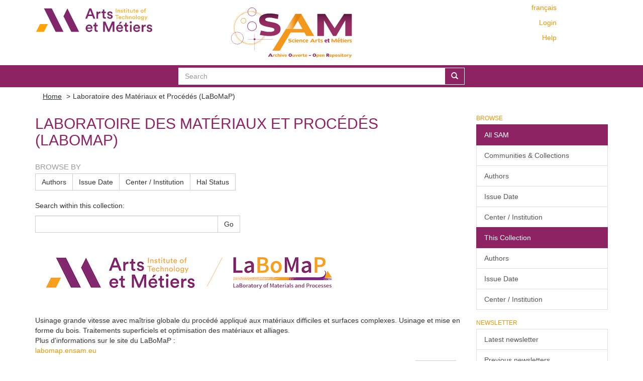

--- FILE ---
content_type: text/html;charset=utf-8
request_url: https://sam.ensam.eu/handle/10985/189;jsessionid=55F81F51499197C3679326888D6745C3
body_size: 9297
content:
<!DOCTYPE html>
            <!--[if lt IE 7]> <html class="no-js lt-ie9 lt-ie8 lt-ie7" lang="en"> <![endif]-->
            <!--[if IE 7]>    <html class="no-js lt-ie9 lt-ie8" lang="en"> <![endif]-->
            <!--[if IE 8]>    <html class="no-js lt-ie9" lang="en"> <![endif]-->
            <!--[if gt IE 8]><!--> <html class="no-js" lang="en"> <!--<![endif]-->
            <head><META http-equiv="Content-Type" content="text/html; charset=UTF-8">
<meta content="text/html; charset=UTF-8" http-equiv="Content-Type">
<meta content="IE=edge,chrome=IE8" http-equiv="X-UA-Compatible">
<meta content="width=device-width,initial-scale=1" name="viewport">
<link href="/themes/Mirage2/node_modules/jstree/dist/themes/default/style.css" rel="stylesheet">
<link rel="shortcut icon" href="/themes/Mirage2/images/Arts-et-Metiers-favicon.ico">
<link rel="apple-touch-icon" href="/themes/Mirage2/images/apple-touch-icon.png">
<meta name="Generator" content="DSpace 6.2">
<link href="/themes/Mirage2/styles/main.css" rel="stylesheet">
<link type="application/rss+xml" rel="alternate" href="/feed/rss_2.0/10985/189">
<link type="application/opensearchdescription+xml" rel="search" href="https://sam.ensam.eu:443/open-search/description.xml" title="DSpace">
<script>
                //Clear default text of empty text areas on focus
                function tFocus(element)
                {
                if (element.value == ' '){element.value='';}
                }
                //Clear default text of empty text areas on submit
                function tSubmit(form)
                {
                var defaultedElements = document.getElementsByTagName("textarea");
                for (var i=0; i != defaultedElements.length; i++){
                if (defaultedElements[i].value == ' '){
                defaultedElements[i].value='';}}
                }
                //Disable pressing 'enter' key to submit a form (otherwise pressing 'enter' causes a submission to start over)
                function disableEnterKey(e)
                {
                var key;

                if(window.event)
                key = window.event.keyCode;     //Internet Explorer
                else
                key = e.which;     //Firefox and Netscape

                if(key == 13)  //if "Enter" pressed, then disable!
                return false;
                else
                return true;
                }
            </script><!--[if lt IE 9]>
                <script src="/themes/Mirage2/vendor/html5shiv/dist/html5shiv.js"> </script>
                <script src="/themes/Mirage2/vendor/respond/dest/respond.min.js"> </script>
                <![endif]--><script src="/themes/Mirage2/vendor/modernizr/modernizr.min.js"> </script>
<title>Laboratoire des Mat&eacute;riaux et Proc&eacute;d&eacute;s (LaBoMaP)</title>
<script type="text/x-mathjax-config">
                    MathJax.Hub.Config({
                    tex2jax: {
                    inlineMath: [['$','$'], ['\\(','\\)']],
                    ignoreClass: "detail-field-data|detailtable|exception"
                    },
                    TeX: {
                    Macros: {
                    AA: '{\\mathring A}'
                    }
                    }
                    });
                </script><script type="text/x-mathjax-config">
                    MathJax.Hub.Register.StartupHook("End Jax",function () {
                    var BROWSER = MathJax.Hub.Browser;
                    var jax = "PreviewHTML";
                    return MathJax.Hub.setRenderer(jax);
                    });
                </script><script src="//cdn.mathjax.org/mathjax/latest/MathJax.js?config=TeX-AMS-MML_HTMLorMML" type="text/javascript"> </script>
</head><body>
<div class="not-the-footer">
<header>
<div role="navigation" class="navbar navbar-default navbar-static-top">
<div class="container">
<div class="row">
<button data-toggle="offcanvas" class="navbar-toggle" type="button"><span class="sr-only">Toggle navigation</span><span class="icon-bar"></span><span class="icon-bar"></span><span class="icon-bar"></span></button>
<div class="col-sm-4 hidden-sm hidden-xs">
<a target="_blank" class="navbar-brand" href="https://artsetmetiers.fr/"><img src="//assets.ensam.eu/logo/en/logo.svg"></a>
</div>
<div class="col-sm-3">
<a class="navbar-brand big-logo" href="/"><img src="/themes/Mirage2/images/SAM.svg"></a>
</div>
<div class="navbar-header pull-right visible-xs hidden-sm hidden-md hidden-lg">
<ul class="nav nav-pills pull-left ">
<li class="dropdown" id="ds-language-selection-xs">
<button data-toggle="dropdown" class="dropdown-toggle navbar-toggle navbar-link" role="button" href="#" id="language-dropdown-toggle-xs"><b aria-hidden="true" class="visible-xs glyphicon glyphicon-globe"></b></button>
<ul data-no-collapse="true" aria-labelledby="language-dropdown-toggle-xs" role="menu" class="dropdown-menu pull-right">
<li role="presentation">
<a href="https://sam.ensam.eu:443/handle/10985/189?locale-attribute=fr">fran&ccedil;ais</a>
</li>
<li role="presentation" class="disabled">
<a href="https://sam.ensam.eu:443/handle/10985/189?locale-attribute=en">English</a>
</li>
</ul>
</li>
<li>
<form method="get" action="/login" style="display: inline">
<button class="navbar-toggle navbar-link"><b aria-hidden="true" class="visible-xs glyphicon glyphicon-user"></b></button>
</form>
</li>
</ul>
</div>
<div class="navbar-header col-sm-8 col-md-4 hidden-xs">
<div class="row">
<div class="col-xs-12">
<ul class="pull-right header-menu-top">
<span class="hidden-xs header-links"><a href="?locale-attribute=fr">fran&ccedil;ais</a></span>
</ul>
</div>
</div>
<div class="row">
<div class="col-xs-12">
<ul class="header-menu pull-right">
<li>
<a href="/login"><span class="hidden-xs">Login</span></a>
</li>
</ul>
</div>
</div>
<div class="row">
<div class="col-xs-12">
<a class="pull-right header-links" href="/tutoriel-aide">Help</a>
</div>
</div>
<button type="button" class="navbar-toggle visible-sm" data-toggle="offcanvas"><span class="sr-only">Toggle navigation</span><span class="icon-bar"></span><span class="icon-bar"></span><span class="icon-bar"></span></button>
</div>
</div>
</div>
</div>
</header>
<div class="searchBar">
<div class="container">
<div class="ds-option-set" id="ds-search-option">
<form method="post" class="" id="ds-search-form" action="/discover">
<fieldset>
<div class="input-group">
<input placeholder="Search" type="text" class="ds-text-field form-control" name="query"><span class="input-group-btn"><button title="Go" class="ds-button-field btn btn-primary"><span aria-hidden="true" class="glyphicon glyphicon-search"></span></button></span>
</div>
</fieldset>
</form>
</div>
</div>
</div>
<div class="trail-wrapper hidden-print">
<div class="container">
<div class="row">
<div class="col-xs-12">
<div class="breadcrumb dropdown visible-xs">
<a data-toggle="dropdown" class="dropdown-toggle" role="button" href="#" id="trail-dropdown-toggle">Laboratoire des Mat&eacute;riaux et Proc&eacute;d&eacute;s (LaBoMaP)&nbsp;<b class="caret"></b></a>
<ul aria-labelledby="trail-dropdown-toggle" role="menu" class="dropdown-menu">
<li role="presentation">
<a role="menuitem" href="/"><i aria-hidden="true" class="glyphicon glyphicon-home"></i>&nbsp;
                        Home</a>
</li>
<li role="presentation" class="disabled">
<a href="#" role="menuitem">Laboratoire des Mat&eacute;riaux et Proc&eacute;d&eacute;s (LaBoMaP)</a>
</li>
</ul>
</div>
<ul class="breadcrumb hidden-xs">
<li>
<a href="/">Home</a>
</li>
<li class="active">Laboratoire des Mat&eacute;riaux et Proc&eacute;d&eacute;s (LaBoMaP)</li>
</ul>
</div>
</div>
</div>
</div>
<div class="hidden" id="no-js-warning-wrapper">
<div id="no-js-warning">
<div class="notice failure">JavaScript is disabled for your browser. Some features of this site may not work without it.</div>
</div>
</div>
<div class="container" id="main-container">
<div class="row row-offcanvas row-offcanvas-right">
<div class="horizontal-slider clearfix">
<div class="col-xs-12 col-sm-12 col-md-9 main-content">
<div id="ds-body">
<h2 class="ds-div-head page-header first-page-header">Laboratoire des Mat&eacute;riaux et Proc&eacute;d&eacute;s (LaBoMaP)</h2>
<div id="aspect_artifactbrowser_CollectionViewer_div_collection-home" class="ds-static-div primary repository collection">
<div id="aspect_artifactbrowser_CollectionViewer_div_collection-search-browse" class="ds-static-div secondary search-browse">
<div id="aspect_browseArtifacts_CollectionBrowse_div_collection-browse" class="ds-static-div secondary browse">
<h3 class="ds-div-head">Browse by</h3>
<div id="aspect_browseArtifacts_CollectionBrowse_list_collection-browse" class="ds-static-div collection-browse">
<p class="ds-paragraph  btn-group">
<a href="/handle/10985/189/search-filter?field=author" class=" btn btn-default ">Authors</a><a href="/handle/10985/189/search-filter?field=dateIssued" class=" btn btn-default ">Issue Date</a><a href="/handle/10985/189/search-filter?field=institution" class=" btn btn-default ">Center / Institution</a><a href="/handle/10985/189/search-filter?field=halstatus" class=" btn btn-default ">Hal Status</a>
</p>
</div>
</div>
<form id="aspect_discovery_CollectionSearch_div_collection-search" class="ds-interactive-div secondary search" action="/handle/10985/189/discover" method="post" onsubmit="javascript:tSubmit(this);">
<p>Search within this collection:</p>
<div class="row">
<div id="aspect_discovery_CollectionSearch_p_search-query" class="col-sm-6">
<p class="input-group">
<input id="aspect_discovery_CollectionSearch_field_query" class="ds-text-field form-control" name="query" type="text" value=""><span class="input-group-btn"><button id="aspect_discovery_CollectionSearch_field_submit" class="ds-button-field btn btn-default" name="submit" type="submit">Go</button></span>
</p>
</div>
</div>
</form>
</div>
<div id="aspect_artifactbrowser_CollectionViewer_div_collection-view" class="ds-static-div secondary">
<!-- External Metadata URL: cocoon://metadata/handle/10985/189/mets.xml-->
<div class="detail-view">&nbsp;
            
            <div class="ds-logo-wrapper">
<img class="logo img-responsive" src="/bitstream/id/5664ef77-02ed-4ffd-914d-d417b374d266/?sequence=-1" alt="The collection's logo"></div>
<p class="intro-text">

<br>
Usinage grande vitesse avec ma&icirc;trise globale du proc&eacute;d&eacute; appliqu&eacute; aux mat&eacute;riaux difficiles et surfaces complexes. 
Usinage et mise en forme du bois.
Traitements superficiels et optimisation des mat&eacute;riaux et alliages.
<br>
Plus d'informations sur le site du LaBoMaP :
<br>

<a href="http://labomap.ensam.eu/" target="_blank">labomap.ensam.eu</a>

</br>

</p>
</div>
</div>
<div class="btn-group sort-export-menu pull-right hidden-print">
<button data-toggle="dropdown" class="btn btn-default dropdown-toggle export-button" type="button"><span aria-hidden="true" class="glyphicon glyphicon-share"></span><span class="hidden-xs">Export</span></button>
<ul role="menu" class="dropdown-menu">
<li class="export-format">
<a href="https://sam.ensam.eu/discover/export?format=csv&amp;handle=10985/189"><span class="badge pull-right">382</span><span class="glyphicon glyphicon-ok btn-xs active invisible"></span>CSV</a>
</li>
<li class="export-format">
<a href="https://sam.ensam.eu/discover/export?format=hceres&amp;handle=10985/189"><span class="badge pull-right">382</span><span class="glyphicon glyphicon-ok btn-xs active invisible"></span>HCERES</a>
</li>
<li class="export-format">
<a href="https://sam.ensam.eu/discover/export?format=bibtex&amp;handle=10985/189"><span class="badge pull-right">382</span><span class="glyphicon glyphicon-ok btn-xs active invisible"></span>BibTex</a>
</li>
<li class="divider"></li>
<li>
<a id="by-selection-option" href="#"><span class="glyphicon glyphicon-ok btn-xs active invisible"></span>Selective Export</a>
</li>
</ul>
</div>
<h3 class="ds-div-head">Recent Submissions</h3>
<p id="aspect_discovery_CollectionRecentSubmissions_p_hidden-fields" class="ds-paragraph hidden">
<input id="aspect_discovery_CollectionRecentSubmissions_field_totalItems" class="ds-hidden-field form-control" name="totalItems" type="hidden" value="382">
</p>
<ul class="ds-artifact-list list-unstyled">
<!-- External Metadata URL: cocoon://metadata/handle/10985/27106/mets.xml?sections=dmdSec,fileSec-->
<li class="ds-artifact-item odd">
<div class="item-wrapper row">
<div class="discovery-checkbox">
<input class="pull-left export-checkbox hidden" type="checkbox" data-itemid="c941164a-d5f4-4003-9042-2da5d4c3f20e">
</div>
<div class="col-sm-2 hidden-xs">
<div class="thumbnail artifact-preview">
<a href="/handle/10985/27106" class="image-link"><img src="/themes/Mirage2//images/pdf_lock.png"></a>
</div>
</div>
<div class="col-sm-9">
<div class="col-sm-11 col-xs-11 artifact-description browse-export-feature">
<div class="artifact-title">
<a href="/handle/10985/27106">Physico-Chemical and Mechanical Properties of DC-Sputtered ZrO2 Coatings Prepared by Oblique Angle Deposition</a><span class="Z3988" title="ctx_ver=Z39.88-2004&amp;rft_val_fmt=info%3Aofi%2Ffmt%3Akev%3Amtx%3Adc&amp;rft_id=http%3A%2F%2Fhdl.handle.net%2F10985%2F27106&amp;rft_id=hal-05424399&amp;rfr_id=info%3Asid%2Fdspace.org%3Arepository&amp;rft.embargo=2026-04-25&amp;rft.embargo=2026-04-25&amp;rft.workflow=true&amp;rft.workflow=newSubmission&amp;rft.conference=COTUME+Congr%C3%A8s+Tunisien+de+M%C3%A9canique&amp;rft.conference=2025-05-01&amp;rft.title=Advances+in+Mechanical+Engineering+and+Mechanics&amp;rft.date=2025-12-18T16%3A06%3A03Z&amp;rft.submission=true">
                    ﻿ 
                </span>
</div>
<div class="artifact-type">
<span class="label label-default">Communication avec acte</span>
</div>
<div class="artifact-info">
<span class="author"><span class="ds-dc_contributor_author-authority"><a href="https://orcid.org/0009-0009-9040-5936" target="_blank"> <img class="orcidicon" alt="cc" src="/themes/Mirage2//images/orcid_icon.png"></a>GZAIEL, Asma</span>; <span class="ds-dc_contributor_author-authority">AOUADI, Khalil</span>; <span class="ds-dc_contributor_author-authority"><a href="https://orcid.org/0000-0002-8070-7000" target="_blank"> <img class="orcidicon" alt="cc" src="/themes/Mirage2//images/orcid_icon.png"></a>BESNARD, Aur&eacute;lien</span>; <span class="ds-dc_contributor_author-authority"><a href="https://orcid.org/0000-0002-5552-2020" target="_blank"> <img class="orcidicon" alt="cc" src="/themes/Mirage2//images/orcid_icon.png"></a>NOUVEAU, Corinne</span>; <span class="ds-dc_contributor_author-authority"><a href="https://orcid.org/0009-0005-4407-6466" target="_blank"> <img class="orcidicon" alt="cc" src="/themes/Mirage2//images/orcid_icon.png"></a>PINOT, Yoann</span>; <span class="ds-dc_contributor_author-authority">BOUCHOUCHA, Faker</span>; <span class="ds-dc_contributor_author-authority">BOUAOUINA, Boudjemaa</span></span> <span class="publisher-date">(<span class="publisher">Springer</span>, <span class="date">2025-10-25</span>)</span>
</div>
<div class="artifact-abstract">In this study, a ZrO2 thin film was deposited onto a Ti6Al4V substrate using the Oblique Angle Deposition (OAD) technique. The influence of the substrate/Zr target an-gle (15&deg;, 30&deg;, 45&deg;, and 60&deg;) was investigated, with a ...</div>
</div>
</div>
</div>
</li>
<!-- External Metadata URL: cocoon://metadata/handle/10985/27104/mets.xml?sections=dmdSec,fileSec-->
<li class="ds-artifact-item even">
<div class="item-wrapper row">
<div class="discovery-checkbox">
<input class="pull-left export-checkbox hidden" type="checkbox" data-itemid="069ddcb9-8845-45da-b123-4b92f11e0311">
</div>
<div class="col-sm-2 hidden-xs">
<div class="thumbnail artifact-preview">
<a href="/handle/10985/27104" class="image-link"><img src="/themes/Mirage2//images/pdf.png"></a>
</div>
</div>
<div class="col-sm-9">
<div class="col-sm-11 col-xs-11 artifact-description browse-export-feature">
<div class="artifact-title">
<a href="/handle/10985/27104">Influence of Substrate Type Made of WC-Co on CrN/CrAlN Coatings&rsquo; Durability During Machining of Particleboard</a><span class="Z3988" title="ctx_ver=Z39.88-2004&amp;rft_val_fmt=info%3Aofi%2Ffmt%3Akev%3Amtx%3Adc&amp;rft_id=2504-4494&amp;rft_id=http%3A%2F%2Fhdl.handle.net%2F10985%2F27104&amp;rft_id=10.3390%2Fjmmp9110349&amp;rft_id=hal-05424402&amp;rfr_id=info%3Asid%2Fdspace.org%3Arepository&amp;rft.workflow=true&amp;rft.workflow=newSubmission&amp;rft.import=crossref&amp;rft.date=2025-12-18T16%3A07%3A17Z&amp;rft.submission=true&amp;rft.import=crossref">
                    ﻿ 
                </span>
</div>
<div class="artifact-type">
<span class="label label-default">Article dans une revue avec comit&eacute; de lecture</span>
</div>
<div class="artifact-info">
<span class="author"><span class="ds-dc_contributor_author-authority"><a href="https://orcid.org/0000-0001-8759-7679" target="_blank"> <img class="orcidicon" alt="cc" src="/themes/Mirage2//images/orcid_icon.png"></a>CZARNIAK, Pawel</span>; <span class="ds-dc_contributor_author-authority"><a href="https://orcid.org/0000-0001-5393-7372" target="_blank"> <img class="orcidicon" alt="cc" src="/themes/Mirage2//images/orcid_icon.png"></a>KUCHARSKA, Beata</span>; <span class="ds-dc_contributor_author-authority">SZYMANOWSKI, Karol</span>; <span class="ds-dc_contributor_author-authority"><a href="https://orcid.org/0000-0002-5552-2020" target="_blank"> <img class="orcidicon" alt="cc" src="/themes/Mirage2//images/orcid_icon.png"></a>CORINNE, NOUVEAU</span>; <span class="ds-dc_contributor_author-authority">LAGADRILLERE, Denis</span>; <span class="ds-dc_contributor_author-authority">BETIUK, Marek</span>; <span class="ds-dc_contributor_author-authority">RYGIER, Tomasz</span>; <span class="ds-dc_contributor_author-authority">KULIKOWSKI, Krzysztof</span>; <span class="ds-dc_contributor_author-authority">KUSZNIEREWICZ, Zbigniew</span>; <span class="ds-dc_contributor_author-authority">SOBIECKI, Jerzy Robert</span></span> <span class="publisher-date">(<span class="publisher">MDPI AG</span>, <span class="date">2025-10-24</span>)</span>
</div>
<div class="artifact-abstract">This paper investigates the influence of substrate grain size on the behavior of a multilayer CrN/CrAlN coating, with the bilayer thickness varying across the cross-section in the range of 200&ndash;1000 nm. The substrate tools ...</div>
</div>
</div>
</div>
</li>
<!-- External Metadata URL: cocoon://metadata/handle/10985/26945/mets.xml?sections=dmdSec,fileSec-->
<li class="ds-artifact-item odd">
<div class="item-wrapper row">
<div class="discovery-checkbox">
<input class="pull-left export-checkbox hidden" type="checkbox" data-itemid="8cd7f7d9-23f3-4f20-95a8-4e1cfb6d5291">
</div>
<div class="col-sm-2 hidden-xs">
<div class="thumbnail artifact-preview">
<a href="/handle/10985/26945" class="image-link"><img src="/themes/Mirage2//images/pdf_lock.png"></a>
</div>
</div>
<div class="col-sm-9">
<div class="col-sm-11 col-xs-11 artifact-description browse-export-feature">
<div class="artifact-title">
<a href="/handle/10985/26945">Contribution to the analytical determination of uncut chip thickness for cutting force modelling in milling with refinements for high-feed milling</a><span class="Z3988" title="ctx_ver=Z39.88-2004&amp;rft_val_fmt=info%3Aofi%2Ffmt%3Akev%3Amtx%3Adc&amp;rft_id=1755-5817&amp;rft_id=http%3A%2F%2Fhdl.handle.net%2F10985%2F26945&amp;rft_id=10.1016%2Fj.cirpj.2025.09.001&amp;rft_id=hal-05316487&amp;rft_id=1878-0016&amp;rfr_id=info%3Asid%2Fdspace.org%3Arepository&amp;rft.embargo=2026-06-27&amp;rft.embargo=2026-06-27&amp;rft.workflow=true&amp;rft.workflow=newSubmission&amp;rft.import=crossref&amp;rft.date=2025-10-15T14%3A03%3A21Z&amp;rft.submission=true&amp;rft.import=crossref">
                    ﻿ 
                </span>
</div>
<div class="artifact-type">
<span class="label label-default">Article dans une revue avec comit&eacute; de lecture</span>
</div>
<div class="artifact-info">
<span class="author"><span class="ds-dc_contributor_author-authority"><a href="https://orcid.org/0009-0008-7926-8523" target="_blank"> <img class="orcidicon" alt="cc" src="/themes/Mirage2//images/orcid_icon.png"></a>JACQUET, Thomas</span>; <span class="ds-dc_contributor_author-authority"><a href="https://orcid.org/0009-0000-6258-875X" target="_blank"> <img class="orcidicon" alt="cc" src="/themes/Mirage2//images/orcid_icon.png"></a>GUYON, Jean-Baptiste</span>; <span class="ds-dc_contributor_author-authority"><a href="https://orcid.org/0000-0003-1535-0655" target="_blank"> <img class="orcidicon" alt="cc" src="/themes/Mirage2//images/orcid_icon.png"></a>VIPREY, Fabien</span>; <span class="ds-dc_contributor_author-authority"><a href="https://orcid.org/0000-0002-2400-8643" target="_blank"> <img class="orcidicon" alt="cc" src="/themes/Mirage2//images/orcid_icon.png"></a>FROMENTIN, GUILLAUME</span>; <span class="ds-dc_contributor_author-authority">PRAT, David</span></span> <span class="publisher-date">(<span class="publisher">Elsevier BV</span>, <span class="date">2025-12</span>)</span>
</div>
<div class="artifact-abstract">In modern manufacturing, accurately predicting cutting forces is essential for the design and control of machining operations. Common mechanistic models of cutting forces rely on a precise description of the local uncut ...</div>
</div>
</div>
</div>
</li>
<!-- External Metadata URL: cocoon://metadata/handle/10985/26944/mets.xml?sections=dmdSec,fileSec-->
<li class="ds-artifact-item even">
<div class="item-wrapper row">
<div class="discovery-checkbox">
<input class="pull-left export-checkbox hidden" type="checkbox" data-itemid="5720a585-03bb-41d2-af10-d4ceec66a49d">
</div>
<div class="col-sm-2 hidden-xs">
<div class="thumbnail artifact-preview">
<a href="/handle/10985/26944" class="image-link"><img src="/themes/Mirage2//images/pdf_lock.png"></a>
</div>
</div>
<div class="col-sm-9">
<div class="col-sm-11 col-xs-11 artifact-description browse-export-feature">
<div class="artifact-title">
<a href="/handle/10985/26944">Comparison of Major Wood Hygro-Thermal Modification Technologies Paves the Way for a Generalized Mass Loss Kinetic Model</a><span class="Z3988" title="ctx_ver=Z39.88-2004&amp;rft_val_fmt=info%3Aofi%2Ffmt%3Akev%3Amtx%3Adc&amp;rft_id=9783031994173&amp;rft_id=9783031994180&amp;rft_id=2662-3161&amp;rft_id=http%3A%2F%2Fhdl.handle.net%2F10985%2F26944&amp;rft_id=10.1007%2F978-3-031-99418-0_16&amp;rft_id=hal-05316403&amp;rft_id=2662-317X&amp;rfr_id=info%3Asid%2Fdspace.org%3Arepository&amp;rft.embargo=2026-03-28&amp;rft.embargo=2026-03-28&amp;rft.workflow=true&amp;rft.workflow=newSubmission&amp;rft.conference=European+Conference+on+Wood+Modification&amp;rft.conference=2024-04-15&amp;rft.title=Proceedings+of+the+11th+European+Conference+on+Wood+Modification+%28ECWM%29&amp;rft.import=crossref&amp;rft.date=2025-10-15T13%3A27%3A34Z&amp;rft.submission=true&amp;rft.import=crossref">
                    ﻿ 
                </span>
</div>
<div class="artifact-type">
<span class="label label-default">Communication avec acte</span>
</div>
<div class="artifact-info">
<span class="author"><span class="ds-dc_contributor_author-authority"><a href="https://orcid.org/0000-0003-1951-1663" target="_blank"> <img class="orcidicon" alt="cc" src="/themes/Mirage2//images/orcid_icon.png"></a>MARCON, Bertrand</span>; <span class="ds-dc_contributor_author-authority"><a href="https://orcid.org/0000-0001-5159-2876" target="_blank"> <img class="orcidicon" alt="cc" src="/themes/Mirage2//images/orcid_icon.png"></a>MAZZANTI, Paola</span>; <span class="ds-dc_contributor_author-authority"><a href="https://orcid.org/0000-0003-0714-3787" target="_blank"> <img class="orcidicon" alt="cc" src="/themes/Mirage2//images/orcid_icon.png"></a>GOLI, Giacomo</span>; <span class="ds-dc_contributor_author-authority"><a href="https://orcid.org/0000-0003-0714-3787" target="_blank"> <img class="orcidicon" alt="cc" src="/themes/Mirage2//images/orcid_icon.png"></a>GOLI, Giacomo</span></span> <span class="publisher-date">(<span class="publisher">Springer Nature Switzerland</span>, <span class="date">2025-08-28</span>)</span>
</div>
<div class="artifact-abstract">Bibliographic data about dry mass loss coming from different thermal and hygrothermal modification processes versus time were collected in this work and analyzed together. The data sets were collected from 2 experimental ...</div>
</div>
</div>
</div>
</li>
<!-- External Metadata URL: cocoon://metadata/handle/10985/26943/mets.xml?sections=dmdSec,fileSec-->
<li class="ds-artifact-item odd">
<div class="item-wrapper row">
<div class="discovery-checkbox">
<input class="pull-left export-checkbox hidden" type="checkbox" data-itemid="383e9220-c841-4efd-aa5d-9b23b0c99c44">
</div>
<div class="col-sm-2 hidden-xs">
<div class="thumbnail artifact-preview">
<a href="/handle/10985/26943" class="image-link"><img src="/themes/Mirage2//images/pdf_lock.png"></a>
</div>
</div>
<div class="col-sm-9">
<div class="col-sm-11 col-xs-11 artifact-description browse-export-feature">
<div class="artifact-title">
<a href="/handle/10985/26943">Wave propagation in laminated structure through wave finite element method</a><span class="Z3988" title="ctx_ver=Z39.88-2004&amp;rft_val_fmt=info%3Aofi%2Ffmt%3Akev%3Amtx%3Adc&amp;rft_id=1569-1713&amp;rft_id=http%3A%2F%2Fhdl.handle.net%2F10985%2F26943&amp;rft_id=10.1007%2Fs10999-025-09806-z&amp;rft_id=hal-05316295&amp;rft_id=1573-8841&amp;rfr_id=info%3Asid%2Fdspace.org%3Arepository&amp;rft.embargo=2026-02-03&amp;rft.embargo=2026-02-03&amp;rft.workflow=true&amp;rft.workflow=newSubmission&amp;rft.import=crossref&amp;rft.date=2025-10-15T12%3A48%3A07Z&amp;rft.submission=true&amp;rft.import=crossref">
                    ﻿ 
                </span>
</div>
<div class="artifact-type">
<span class="label label-default">Article dans une revue avec comit&eacute; de lecture</span>
</div>
<div class="artifact-info">
<span class="author"><span class="ds-dc_contributor_author-authority">ARFA, Henia</span>; <span class="ds-dc_contributor_author-authority"><a href="https://orcid.org/0000-0002-4891-1482" target="_blank"> <img class="orcidicon" alt="cc" src="/themes/Mirage2//images/orcid_icon.png"></a>BOUCHOUCHA, Faker</span>; <span class="ds-dc_contributor_author-authority"><a href="https://orcid.org/0009-0005-3763-3375" target="_blank"> <img class="orcidicon" alt="cc" src="/themes/Mirage2//images/orcid_icon.png"></a>DEBBICH, Hayet</span>; <span class="ds-dc_contributor_author-authority">AOUADI, Khalil</span>; <span class="ds-dc_contributor_author-authority"><a href="https://orcid.org/0000-0002-9489-3027" target="_blank"> <img class="orcidicon" alt="cc" src="/themes/Mirage2//images/orcid_icon.png"></a>BEN AMMAR, Yamen</span>; <span class="ds-dc_contributor_author-authority"><a href="https://orcid.org/0000-0002-5552-2020" target="_blank"> <img class="orcidicon" alt="cc" src="/themes/Mirage2//images/orcid_icon.png"></a>NOUVEAU, Corinne</span></span> <span class="publisher-date">(<span class="publisher">Springer Science and Business Media LLC</span>, <span class="date">2025-07-03</span>)</span>
</div>
<div class="artifact-abstract">In this paper, the wave finite element(WFE) method is briefly presented and applied in order to extract the dispersion curves. The formulation of the laminated structure is detailed through the Timoshenko theory. The finite ...</div>
</div>
</div>
</div>
</li>
<!-- External Metadata URL: cocoon://metadata/handle/10985/26941/mets.xml?sections=dmdSec,fileSec-->
<li class="ds-artifact-item even">
<div class="item-wrapper row">
<div class="discovery-checkbox">
<input class="pull-left export-checkbox hidden" type="checkbox" data-itemid="32748dfb-d957-4677-a425-a7a47de85a3e">
</div>
<div class="col-sm-2 hidden-xs">
<div class="thumbnail artifact-preview">
<a href="/handle/10985/26941" class="image-link"><img src="/themes/Mirage2//images/pdf.png"></a>
</div>
</div>
<div class="col-sm-9">
<div class="col-sm-11 col-xs-11 artifact-description browse-export-feature">
<div class="artifact-title">
<a href="/handle/10985/26941">Performance of new cutting tool multilayer coatings for machining Ti-6Al-4V titanium alloy under cryogenic cooling conditions</a><span class="Z3988" title="ctx_ver=Z39.88-2004&amp;rft_val_fmt=info%3Aofi%2Ffmt%3Akev%3Amtx%3Adc&amp;rft_id=2666-9129&amp;rft_id=http%3A%2F%2Fhdl.handle.net%2F10985%2F26941&amp;rft_id=10.1016%2Fj.aime.2025.100165&amp;rft_id=hal-05315916&amp;rfr_id=info%3Asid%2Fdspace.org%3Arepository&amp;rft.workflow=true&amp;rft.workflow=newSubmission&amp;rft.import=crossref&amp;rft.date=2025-10-15T09%3A51%3A58Z&amp;rft.submission=true&amp;rft.import=crossref">
                    ﻿ 
                </span>
</div>
<div class="artifact-type">
<span class="label label-default">Article dans une revue avec comit&eacute; de lecture</span>
</div>
<div class="artifact-info">
<span class="author"><span class="ds-dc_contributor_author-authority">ZHANG, Y.</span>; <span class="ds-dc_contributor_author-authority"><a href="https://orcid.org/0000-0003-0931-4973" target="_blank"> <img class="orcidicon" alt="cc" src="/themes/Mirage2//images/orcid_icon.png"></a>MARTINS DO OUTEIRO, Jose Carlos</span>; <span class="ds-dc_contributor_author-authority"><a href="https://orcid.org/0000-0002-5552-2020" target="_blank"> <img class="orcidicon" alt="cc" src="/themes/Mirage2//images/orcid_icon.png"></a>NOUVEAU, Corinne</span>; <span class="ds-dc_contributor_author-authority"><a href="https://orcid.org/0000-0003-1951-1663" target="_blank"> <img class="orcidicon" alt="cc" src="/themes/Mirage2//images/orcid_icon.png"></a>MARCON, Bertrand</span>; <span class="ds-dc_contributor_author-authority"><a href="https://orcid.org/0000-0002-3475-8165" target="_blank"> <img class="orcidicon" alt="cc" src="/themes/Mirage2//images/orcid_icon.png"></a>DENGUIR, Lamice A.</span></span> <span class="publisher-date">(<span class="publisher">Elsevier BV</span>, <span class="date">2025-05-06</span>)</span>
</div>
<div class="artifact-abstract">Cr/CrN/AlCrN multilayer coatings were recently developed to meet the high challenges of machining Ti-6Al-4V alloy under cryogenic cooling conditions. The multilayer coatings were optimized by multiple deposition conditions ...</div>
</div>
</div>
</div>
</li>
<!-- External Metadata URL: cocoon://metadata/handle/10985/26942/mets.xml?sections=dmdSec,fileSec-->
<li class="ds-artifact-item odd">
<div class="item-wrapper row">
<div class="discovery-checkbox">
<input class="pull-left export-checkbox hidden" type="checkbox" data-itemid="9152d508-a44e-4493-af6a-ec5a094e5839">
</div>
<div class="col-sm-2 hidden-xs">
<div class="thumbnail artifact-preview">
<a href="/handle/10985/26942" class="image-link"><img src="/themes/Mirage2//images/pdf.png"></a>
</div>
</div>
<div class="col-sm-9">
<div class="col-sm-11 col-xs-11 artifact-description browse-export-feature">
<div class="artifact-title">
<a href="/handle/10985/26942">Optimizing CrAlN coatings: Effects of deposition temperature on mechanical, tribological, and wettability properties</a><span class="Z3988" title="ctx_ver=Z39.88-2004&amp;rft_val_fmt=info%3Aofi%2Ffmt%3Akev%3Amtx%3Adc&amp;rft_id=2352-4928&amp;rft_id=http%3A%2F%2Fhdl.handle.net%2F10985%2F26942&amp;rft_id=10.1016%2Fj.mtcomm.2024.111347&amp;rft_id=hal-05316038&amp;rfr_id=info%3Asid%2Fdspace.org%3Arepository&amp;rft.embargo=2025-07&amp;rft.embargo=2025-07&amp;rft.workflow=true&amp;rft.workflow=newSubmission&amp;rft.import=crossref&amp;rft.date=2025-10-15T10%3A31%3A44Z&amp;rft.submission=true&amp;rft.import=crossref">
                    ﻿ 
                </span>
</div>
<div class="artifact-type">
<span class="label label-default">Article dans une revue avec comit&eacute; de lecture</span>
</div>
<div class="artifact-info">
<span class="author"><span class="ds-dc_contributor_author-authority"><a href="https://orcid.org/0009-0002-3188-6046" target="_blank"> <img class="orcidicon" alt="cc" src="/themes/Mirage2//images/orcid_icon.png"></a>BOUAMERENE, Mohammed Said</span>; <span class="ds-dc_contributor_author-authority"><a href="https://orcid.org/0000-0002-0038-0651" target="_blank"> <img class="orcidicon" alt="cc" src="/themes/Mirage2//images/orcid_icon.png"></a>ATMANI, Doria Taous</span>; <span class="ds-dc_contributor_author-authority"><a href="https://orcid.org/0000-0003-0641-5322" target="_blank"> <img class="orcidicon" alt="cc" src="/themes/Mirage2//images/orcid_icon.png"></a>AISSANI, Linda</span>; <span class="ds-dc_contributor_author-authority"><a href="https://orcid.org/0000-0002-5552-2020" target="_blank"> <img class="orcidicon" alt="cc" src="/themes/Mirage2//images/orcid_icon.png"></a>NOUVEAU, Corinne</span>; <span class="ds-dc_contributor_author-authority">BELGROUNE, Ahlam</span>; <span class="ds-dc_contributor_author-authority"><a href="https://orcid.org/0000-0002-2262-1647" target="_blank"> <img class="orcidicon" alt="cc" src="/themes/Mirage2//images/orcid_icon.png"></a>AKNOUCHE, Hamid</span></span> <span class="publisher-date">(<span class="publisher">Elsevier BV</span>, <span class="date">2025-01</span>)</span>
</div>
<div class="artifact-abstract">With the aim of improving the lifespan of different steel tools by reducing their degradation, CrAlN nitride coatings were investigated. The CrAlN coatings were deposited on X38CrMoV5 steel substrates using the DC reactive ...</div>
</div>
</div>
</div>
</li>
</ul>
<p id="aspect_discovery_CollectionRecentSubmissions_p_recent-submission-view-more" class="ds-paragraph recentSubmissionViewMore">
<a href="/handle/10985/189/recent-submissions">View more</a>
</p>
</div>
</div>
</div>
<div role="navigation" id="sidebar" class="col-xs-6 col-sm-3 sidebar-offcanvas">
<div class="word-break hidden-print" id="ds-options">
<h2 class="ds-option-set-head  h6">Browse</h2>
<div id="aspect_viewArtifacts_Navigation_list_browse" class="list-group">
<a class="list-group-item active"><span class="h5 list-group-item-heading  h5">All SAM</span></a><a href="/community-list" class="list-group-item ds-option">Communities &amp; Collections</a><a href="/search-filter?field=author" class="list-group-item ds-option">Authors</a><a href="/search-filter?field=dateIssued" class="list-group-item ds-option">Issue Date</a><a href="/search-filter?field=institution" class="list-group-item ds-option">Center / Institution</a><a class="list-group-item active"><span class="h5 list-group-item-heading  h5">This Collection</span></a><a href="/handle/10985/189/search-filter?field=author" class="list-group-item ds-option">Authors</a><a href="/handle/10985/189/search-filter?field=dateIssued" class="list-group-item ds-option">Issue Date</a><a href="/handle/10985/189/search-filter?field=institution" class="list-group-item ds-option">Center / Institution</a>
</div>
<div id="aspect_viewArtifacts_Navigation_list_context" class="list-group"></div>
<div id="aspect_viewArtifacts_Navigation_list_administrative" class="list-group"></div>
<h2 class="ds-option-set-head  h6">Newsletter</h2>
<div id="com_atmire_xmlui_aspect_viewArtifacts_NewsletterNavigation_list_newsletter" class="list-group">
<a href="/lettre" class="list-group-item ds-option">Latest newsletter</a><a href="/lettre/list" class="list-group-item ds-option">Previous newsletters</a>
</div>
<h2 class="ds-option-set-head  h6">Discover</h2>
<div id="aspect_discovery_Navigation_list_discovery" class="list-group">
<a class="list-group-item active"><span class="h5 list-group-item-heading  h5">Author</span></a><span class="list-group-item ds-option orcid-option"><a target="_blank" href="https://orcid.org/0000-0002-5552-2020"><img class="orcidicon" alt="cc" src="/themes/Mirage2//images/orcid_icon.png"></a><a href="/handle/10985/189/discover?filtertype=author&amp;filter_relational_operator=authority&amp;filter=8d133a2361fef683f97a53f288a6ef3a">NOUVEAU, Corinne (103)</a></span><span class="list-group-item ds-option orcid-option"><a target="_blank" href="https://orcid.org/0000-0002-2400-8643"><img class="orcidicon" alt="cc" src="/themes/Mirage2//images/orcid_icon.png"></a><a href="/handle/10985/189/discover?filtertype=author&amp;filter_relational_operator=authority&amp;filter=94bd7e3f4c6bbc735daffc49cffc5fb9">FROMENTIN, GUILLAUME (73)</a></span><span class="list-group-item ds-option orcid-option"><a target="_blank" href="https://orcid.org/0000-0002-4370-6076"><img class="orcidicon" alt="cc" src="/themes/Mirage2//images/orcid_icon.png"></a><a href="/handle/10985/189/discover?filtertype=author&amp;filter_relational_operator=authority&amp;filter=de3cc28500d0de3dae13c4409af33cda">DENAUD, Louis (60)</a></span><span class="list-group-item ds-option orcid-option"><a target="_blank" href="https://orcid.org/0000-0003-0269-5662"><img class="orcidicon" alt="cc" src="/themes/Mirage2//images/orcid_icon.png"></a><a href="/handle/10985/189/discover?filtertype=author&amp;filter_relational_operator=authority&amp;filter=d601e8fc75ffef98da9d9b46cc270d39">POULACHON, Gerard (60)</a></span><span class="list-group-item ds-option orcid-option"><a target="_blank" href="https://orcid.org/0000-0003-0931-4973"><img class="orcidicon" alt="cc" src="/themes/Mirage2//images/orcid_icon.png"></a><a href="/handle/10985/189/discover?filtertype=author&amp;filter_relational_operator=authority&amp;filter=37d7946811e0017cd9bc08efb82f97fe">MARTINS DO OUTEIRO, Jose Carlos (57)</a></span><a href="/handle/10985/189/search-filter?field=author&amp;order=VALUE" class="list-group-item ds-option">... View More</a><a class="list-group-item active"><span class="h5 list-group-item-heading  h5">Circle/Institution</span></a><a href="/handle/10985/189/discover?filtertype=institution&amp;filter_relational_operator=equals&amp;filter=Centre+de+Cluny" class="list-group-item ds-option">Centre de Cluny (378)</a><a href="/handle/10985/189/discover?filtertype=institution&amp;filter_relational_operator=equals&amp;filter=Centre+de+Angers" class="list-group-item ds-option">Centre de Angers (5)</a><a href="/handle/10985/189/discover?filtertype=institution&amp;filter_relational_operator=equals&amp;filter=Centre+de+Paris" class="list-group-item ds-option">Centre de Paris (5)</a><a href="/handle/10985/189/discover?filtertype=institution&amp;filter_relational_operator=equals&amp;filter=Centre+de+Metz" class="list-group-item ds-option">Centre de Metz (4)</a><a href="/handle/10985/189/discover?filtertype=institution&amp;filter_relational_operator=equals&amp;filter=Centre+de+Bordeaux-Talence" class="list-group-item ds-option">Centre de Bordeaux-Talence (3)</a><a href="/handle/10985/189/discover?filtertype=institution&amp;filter_relational_operator=equals&amp;filter=Centre+de+Lille" class="list-group-item ds-option">Centre de Lille (3)</a><a href="/handle/10985/189/discover?filtertype=institution&amp;filter_relational_operator=equals&amp;filter=Centre+de+Aix+en+Provence" class="list-group-item ds-option">Centre de Aix en Provence (1)</a><a href="/handle/10985/189/discover?filtertype=institution&amp;filter_relational_operator=equals&amp;filter=Centre+de+Ch%C3%A2lons-en-Champagne" class="list-group-item ds-option">Centre de Ch&acirc;lons-en-Champagne (1)</a><a href="/handle/10985/189/discover?filtertype=institution&amp;filter_relational_operator=equals&amp;filter=Institut+de+Chalon+sur+Sa%C3%B4ne" class="list-group-item ds-option">Institut de Chalon sur Sa&ocirc;ne (1)</a>
</div>
<h2 class="ds-option-set-head  h6">Statistics</h2>
<div id="aspect_statistics_Navigation_list_reportingSuite" class="list-group atmire-module">
<a href="/handle/10985/189/most-popular/item" class="list-group-item ds-option">Most Popular Items</a><a href="/handle/10985/189/most-popular/country" class="list-group-item ds-option">Statistics by Country</a><a href="/handle/10985/189/most-popular/author" class="list-group-item ds-option">Most Popular Authors</a>
</div>
<div>
<h2 class="ds-option-set-head h6">RSS Feeds</h2>
<div class="ds-option-set list-group" id="ds-feed-option">
<a class="list-group-item" href="/feed/rss_2.0/10985/189"><img alt="feed" class="btn-xs" src="/static/icons/feed.png">RSS 2.0</a>
</div>
</div>
</div>
</div>
</div>
</div>
</div>
</div>
<footer>
<div class="container">
<div class="row hidden-xs hidden-sm text-right ">
<a href="https://explore.openaire.eu/search/dataprovider?datasourceId=opendoar____::f1748d6b0fd9d439f71450117eba2725" target="_blank"><img class="openaire-validated" src="/themes/Mirage2//images/OpenAIRE_validated.png"></a>
</div>
<div class="row hidden-xs hidden-sm">
<div class="col-md-6">
<div class="pull-left">
<p>
<a target="_blank" href="https://artsetmetiers.fr/">&Eacute;COLE NATIONALE SUPERIEURE D'ARTS ET
                                    METIERS
                                </a>
</p>
</div>
</div>
<div class="col-md-6">
<div class="row">
<ul class="pull-right">
<li class="menu-item">
<a href="mailto:scienceouverte@ensam.eu">Contact</a>
</li>
<li class="menu-item">
<a target="_blank" href="https://artsetmetiers.fr/fr/mentions-legales">Mentions
                                        l&eacute;gales
                                    </a>
</li>
</ul>
</div>
</div>
</div>
<div class="row visible-xs visible-sm align-center">
<div class="row">
<a href="https://explore.openaire.eu/search/dataprovider?datasourceId=opendoar____::f1748d6b0fd9d439f71450117eba2725" target="_blank"><img src="/themes/Mirage2//images/OpenAIRE_validated.png"></a>
</div>
<div class="row">
<div class="col-xs-12">
<div class="center">
<p>
<a target="_blank" href="https://artsetmetiers.fr/">&Eacute;COLE NATIONALE SUPERIEURE
                                        D'ARTS ET METIERS
                                    </a>
</p>
</div>
</div>
<div class="col-xs-12">
<div class="row">
<ul class="center">
<li class="menu-item">
<a href="mailto:scienceouverte@ensam.eu">Contact</a>
</li>
<li class="menu-item">
<a target="_blank" href="https://artsetmetiers.fr/fr/mentions-legales">Mentions
                                            l&eacute;gales
                                        </a>
</li>
</ul>
</div>
</div>
</div>
</div>
</div>
<a class="hidden" href="/htmlmap">&nbsp;</a><script type="text/javascript">
                    var _paq = _paq || [];
                    _paq.push(["setDomains", ["*.sam.ensam.eu"]]);
                    _paq.push(['trackPageView']);
                    _paq.push(['enableLinkTracking']);
                    (function() {
                    var u="//stats1.ensam.eu/";
                    _paq.push(['setTrackerUrl', u+'piwik.php']);
                    _paq.push(['setSiteId', '26']);
                    var d=document, g=d.createElement('script'), s=d.getElementsByTagName('script')[0];
                    g.type='text/javascript'; g.async=true; g.defer=true; g.src=u+'piwik.js';
                    s.parentNode.insertBefore(g,s);
                    })();
                </script>
<p style="display:none;">
<img alt="" style="border:0;" src="//stats1.ensam.eu/piwik.php?idsite=26"></p>
</footer>
<script type="text/javascript">
                         if(typeof window.import === 'undefined'){
                            window.import={};
                          };
                        window.import.contextPath= '';window.import.themePath= '/themes/Mirage2/';</script><script type="text/javascript">
                         if(typeof window.publication === 'undefined'){
                            window.publication={};
                          };
                        window.publication.contextPath= '';window.publication.themePath= '/themes/Mirage2/';</script><script>if(!window.DSpace){window.DSpace={};}window.DSpace.context_path='';window.DSpace.theme_path='/themes/Mirage2/';</script><script src="/themes/Mirage2/scripts/theme.js"> </script><script>
                (function(i,s,o,g,r,a,m){i['GoogleAnalyticsObject']=r;i[r]=i[r]||function(){
                (i[r].q=i[r].q||[]).push(arguments)},i[r].l=1*new Date();a=s.createElement(o),
                m=s.getElementsByTagName(o)[0];a.async=1;a.src=g;m.parentNode.insertBefore(a,m)
                })(window,document,'script','//www.google-analytics.com/analytics.js','ga');

                ga('create', 'UA-38629320-1', 'sam.ensam.eu');
                ga('send', 'pageview');
            </script><script src="https://d1bxh8uas1mnw7.cloudfront.net/assets/embed.js" type="text/javascript"></script>
</body></html>
